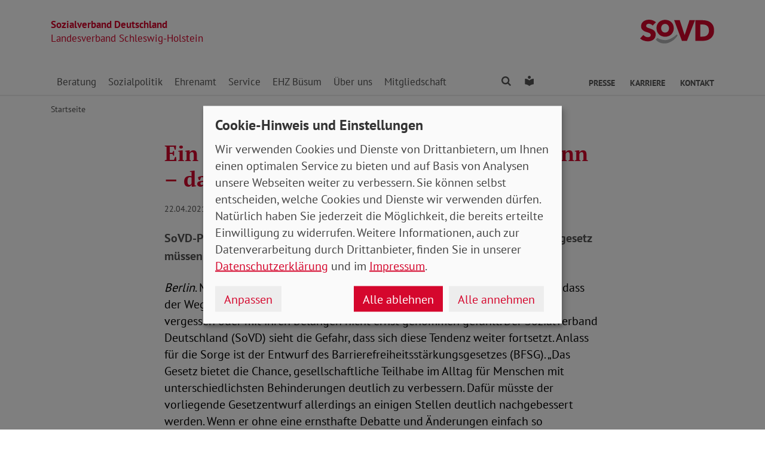

--- FILE ---
content_type: text/html; charset=utf-8
request_url: https://www.sovd-sh.de/aktuelles/meldung/ein-bisschen-barrierefreiheit-irgendwann-das-reicht-nicht
body_size: 8288
content:
<!DOCTYPE html> <html lang="de"> <head> <meta charset="utf-8"> <!-- Powered by Threeme Distribution This website is powered by TYPO3 - inspiring people to share! TYPO3 is a free open source Content Management Framework initially created by Kasper Skaarhoj and licensed under GNU/GPL. TYPO3 is copyright 1998-2026 of Kasper Skaarhoj. Extensions are copyright of their respective owners. Information and contribution at https://typo3.org/ --> <link rel="icon" href="/_assets/279cee4ecef4166e206be59121d7a13a/Images/Favicon/favicon.ico" type="image/vnd.microsoft.icon"> <title>Ein bisschen Barrierefreiheit irgendwann – das reicht nicht!</title> <meta name="generator" content="TYPO3 CMS">
<meta name="description" content="SoVD-Präsident Adolf Bauer fordert: „Die Fristen im Barrierefreiheitsstärkungsgesetz müssen deutlich verkürzt werden.“ ">
<meta name="viewport" content="width=device-width, initial-scale=1">
<meta name="keywords" content="Soziales, Verband, SoVD">
<meta name="author" content="Sozialverband Deutschland e.V.">
<meta name="robots" content="index,follow">
<meta property="og:title" content="Ein bisschen Barrierefreiheit irgendwann – das reicht nicht!">
<meta property="og:type" content="article">
<meta property="og:url" content="https://www.sovd-sh.de/aktuelles/meldung/ein-bisschen-barrierefreiheit-irgendwann-das-reicht-nicht">
<meta property="og:description" content="SoVD-Präsident Adolf Bauer fordert: „Die Fristen im Barrierefreiheitsstärkungsgesetz müssen deutlich verkürzt werden.“ ">
<meta name="twitter:title" content="Ein bisschen Barrierefreiheit irgendwann – das reicht nicht!">
<meta name="twitter:card" content="summary">
<meta name="twitter:description" content="SoVD-Präsident Adolf Bauer fordert: „Die Fristen im Barrierefreiheitsstärkungsgesetz müssen deutlich verkürzt werden.“ ">
<meta property="article:author" content="Sebastian Triesch">
<meta property="article:published_time" content="2021-04-22">
<meta property="article:modified_time" content="2021-04-22">
<meta property="article:expiration_time" content="2028-01-21">  <link rel="stylesheet" href="/typo3temp/assets/compressed/merged-41ea4e496c6a9c5b58249cd331ee497c-min.css.gz?1768989906" media="screen">
<link rel="stylesheet" href="/typo3temp/assets/compressed/merged-44c1923393ff39c646a703376ce8c2e2-min.css.gz?1768989906" media="print">
 <style>:root{--primary-color:#ee8433;--text-color:#000;--border-color:#ddd};</style>    <link rel="apple-touch-icon" sizes="180x180" href="/_assets/279cee4ecef4166e206be59121d7a13a/Images/Favicon/apple-touch-icon.png">
<link rel="icon" type="image/png" sizes="32x32" href="/_assets/279cee4ecef4166e206be59121d7a13a/Images/Favicon/favicon-32x32.png">
<link rel="icon" type="image/png" sizes="16x16" href="/_assets/279cee4ecef4166e206be59121d7a13a/Images/Favicon/favicon-16x16.png">
<link rel="manifest" href="/_assets/279cee4ecef4166e206be59121d7a13a/Images/Favicon/site.webmanifest" crossorigin="use-credentials">
<link rel="mask-icon" href="/_assets/279cee4ecef4166e206be59121d7a13a/Images/Favicon/safari-pinned-tab.svg" color="#d5072d">
<link rel="shortcut icon" href="/_assets/279cee4ecef4166e206be59121d7a13a/Images/Favicon/favicon.ico">
<meta name="msapplication-TileColor" content="#d5072d">
<meta name="msapplication-config" content="/_assets/279cee4ecef4166e206be59121d7a13a/Images/Favicon/browserconfig.xml">
<meta name="theme-color" content="#ffffff">            <link rel="preload" href="/_assets/279cee4ecef4166e206be59121d7a13a/Fonts/PtSans/pt-sans-v11-latin-ext_latin-regular.woff2" as="font" type="font/woff2" crossorigin />
            <link rel="preload" href="/_assets/279cee4ecef4166e206be59121d7a13a/Fonts/PtSans/pt-sans-v11-latin-ext_latin-700.woff2" as="font" type="font/woff2" crossorigin />
            <link rel="preload" href="/_assets/279cee4ecef4166e206be59121d7a13a/Fonts/PtSerif/pt-serif-v11-latin-ext_latin-regular.woff2" as="font" type="font/woff2" crossorigin />
            <link rel="preload" href="/_assets/279cee4ecef4166e206be59121d7a13a/Fonts/PtSerif/pt-serif-v11-latin-ext_latin-700.woff2" as="font" type="font/woff2" crossorigin />            <link rel="preload" href="/_assets/279cee4ecef4166e206be59121d7a13a/Vendor/IcoMoon/threeme/fonts/threeme.woff?g1uvxz" as="font" type="font/woff" crossorigin />            <link rel="preload" href="/_assets/da037883643583719ff1c16a170c14d9/Css/fa-solid-900.woff2" as="font" type="font/woff2" crossorigin />
            <link rel="preload" href="/_assets/da037883643583719ff1c16a170c14d9/Css/fa-brands-400.woff2" as="font" type="font/woff2" crossorigin /><script refer src="/_assets/279cee4ecef4166e206be59121d7a13a/JavaScript/Frontend/Klaro/klaro.config.js"></script><script refer src="/_assets/279cee4ecef4166e206be59121d7a13a/Vendor/Klaro/dist/klaro.js" data-config="klaroConfig"></script>
<link rel="canonical" href="https://www.sovd-sh.de/aktuelles/meldung/ein-bisschen-barrierefreiheit-irgendwann-das-reicht-nicht"/>
 </head> <body id="page-1010149" class="page-layout-0 backend-layout-default20 "> <header> <div class="container"> <div class="row"> <div class="col-8 col-sm-7"> <a class="header-brand" href="/"> <strong>Sozialverband Deutschland</strong><br> Landesverband Schleswig-Holstein </a> </div> <div class="col-4 col-sm-5"> <a class="header-logo" title="Zur Startseite" href="/"> <img src="/_assets/279cee4ecef4166e206be59121d7a13a/Images/Logo/SoVD.svg" width="101" height="32" alt=""/> <span class="sr-only">Landesverband Schleswig-Holstein</span> </a> </div> </div> <a href="#anchor-main-content" id="anchor-top" class="sr-only sr-only-focusable">Direkt zu den Inhalten springen</a> <nav class="navbar navbar-expand-lg navbar-dark"> <button class="navbar-toggler collapsed" type="button" data-toggle="collapse" data-target="#navbarToggleContent" aria-controls="navbarToggleContent" aria-expanded="false" aria-label="Navigation ein- und ausschalten"> <span class="navbar-toggler-icon"> <span class="icon-bar top-bar"></span> <span class="icon-bar middle-bar"></span> <span class="icon-bar bottom-bar"></span> </span> <span class="navbar-toggler-text">Menü</span> </button> <ul class="navbar-nav navbar-nav--search list-inline d-block d-lg-none"> <li class="list-inline-item"> <a class="nav-link" href="/suche"> <i class="icon icon-search" aria-hidden="true"></i> <span class="sr-only">Finden</span> </a> </li> <li class="list-inline-item"> <a class="nav-link" href="/leichte-sprache"> <i class="icon icon-universal-access"></i> <span class="sr-only">Leichte Sprache</span> </a> </li> </ul> <div class="collapse navbar-collapse" id="navbarToggleContent"> <ul class="navbar-nav"><li class="nav-item dropdown dropdown--mega"><a id="navbarDrop1009427" href="/beratung/sozialberatung/informationen" title="Beratung" target="_top" class="nav-link dropdown-toggle" role="button" data-toggle="dropdown" aria-haspopup="true" aria-expanded="false">Beratung </a><div class="dropdown-menu dropdown-menu--mega" aria-labelledby="navbarDrop1009427"><ul class="nav flex-column flex-md-row"><li class="nav-item flex-md-fill level2"><a href="/beratung/sozialberatung/informationen" title="Sozialberatung" target="_top" class="nav-link"> Sozialberatung </a><ul class="nav flex-column level3"><li class="nav-item"><a href="/beratung/sozialberatung/hinweise-zur-beratung" title="Hinweise zur Beratung" target="_top" class="nav-link ">Hinweise zur Beratung </a></li><li class="nav-item"><a href="/beratung/sozialberatung/wo-finden-sie-unsere-sozialberatung" title="Wo finden Sie unsere Sozialberatung?" target="_top" class="nav-link ">Wo finden Sie unsere Sozialberatung? </a></li></ul></li><li class="nav-item flex-md-fill level2"><a href="/beratung/themen/existenzsicherung" title="Themen" target="_top" class="nav-link"> Themen </a><ul class="nav flex-column level3"><li class="nav-item"><a href="/beratung/themen/existenzsicherung" title="Existenzsicherung" target="_top" class="nav-link ">Existenzsicherung </a></li><li class="nav-item"><a href="/beratung/themen/pflege" title="Pflege" target="_top" class="nav-link ">Pflege </a></li><li class="nav-item"><a href="/beratung/themen/krankenversicherung" title="Krankenversicherung" target="_top" class="nav-link ">Krankenversicherung </a></li><li class="nav-item"><a href="/beratung/themen/behinderung" title="Behinderung" target="_top" class="nav-link ">Behinderung </a></li><li class="nav-item"><a href="/beratung/themen/rente" title="Rente" target="_top" class="nav-link ">Rente </a></li></ul></li></ul></div></li><li class="nav-item dropdown dropdown--mega"><a id="navbarDrop1009457" href="/sozialpolitik" title="Sozialpolitik" target="_top" class="nav-link dropdown-toggle" role="button" data-toggle="dropdown" aria-haspopup="true" aria-expanded="false">Sozialpolitik </a><div class="dropdown-menu dropdown-menu--mega" aria-labelledby="navbarDrop1009457"><ul class="nav flex-column flex-md-row"><li class="nav-item flex-md-fill level2"><a href="/sozialpolitik/sozialpolitisches-programm" title="Sozialpolitisches Programm" target="_top" class="nav-link"> Sozialpolitisches Programm </a></li><li class="nav-item flex-md-fill level2"><a href="/sozialpolitik/sozialpolitische-stellungnahmen" title="Sozialpolitische Stellungnahmen" target="_top" class="nav-link"> Sozialpolitische Stellungnahmen </a></li></ul></div></li><li class="nav-item dropdown dropdown--mega"><a id="navbarDrop1012802" href="/ehrenamt" title="Ehrenamt" target="_top" class="nav-link dropdown-toggle" role="button" data-toggle="dropdown" aria-haspopup="true" aria-expanded="false">Ehrenamt </a><div class="dropdown-menu dropdown-menu--mega" aria-labelledby="navbarDrop1012802"><ul class="nav flex-column flex-md-row"><li class="nav-item flex-md-fill level2"><a href="/ehrenamt/engagement" title="Engagement" target="_top" class="nav-link"> Engagement </a></li><li class="nav-item flex-md-fill level2"><a href="/ehrenamt/serviceportal" title="Serviceportal" target="_top" class="nav-link"> Serviceportal </a></li><li class="nav-item flex-md-fill level2"><a href="/ehrenamt/fortbildung" title="Fortbildung" target="_top" class="nav-link"> Fortbildung </a></li><li class="nav-item flex-md-fill level2"><a href="/digitale-gesandte" title="Digitale Gesandte" target="_top" class="nav-link"> Digitale Gesandte </a></li></ul></div></li><li class="nav-item dropdown dropdown--mega"><a id="navbarDrop1009443" href="/service" title="Service" target="_top" class="nav-link dropdown-toggle" role="button" data-toggle="dropdown" aria-haspopup="true" aria-expanded="false">Service </a><div class="dropdown-menu dropdown-menu--mega" aria-labelledby="navbarDrop1009443"><ul class="nav flex-column flex-md-row"><li class="nav-item flex-md-fill level2"><a href="/service/aktuelles" title="Aktuelles" target="_top" class="nav-link"> Aktuelles </a><ul class="nav flex-column level3"><li class="nav-item"><a href="/anmeldung-tag-der-offenen-tuer" title="Tag der offenen Tür in der SoVD-Landegeschäftsstelle in Kiel" target="_top" class="nav-link ">Tag der offenen Tür in der SoVD-Landegeschäftsstelle in Kiel </a></li><li class="nav-item"><a href="/service/aktuelles/warumnichtgleichso" title="Warum nicht gleich so?" target="_top" class="nav-link ">Warum nicht gleich so? </a></li><li class="nav-item"><a href="/service/aktuelles/siehabenmeinenparkplatz" title="Sie haben meinen Parkplatz!" target="_top" class="nav-link ">Sie haben meinen Parkplatz! </a></li><li class="nav-item"><a href="/anmeldung-familientag" title="Familientag in im Erlebniswald Trappenkamp 2025" target="_top" class="nav-link ">Familientag in im Erlebniswald Trappenkamp 2025 </a></li></ul></li><li class="nav-item flex-md-fill level2"><a href="/service/broschueren-und-satzungen" title="Satzungen und Broschüren" target="_top" class="nav-link"> Satzungen und Broschüren </a></li><li class="nav-item flex-md-fill level2"><a href="https://sovd-sh.us16.list-manage.com/subscribe?u=6adf8b4b2e749fc524bf83c84&amp;id=0208e2a226" title="Newsletter" target="_blank" class="nav-link"> Newsletter </a></li></ul></div></li><li class="nav-item"><a href="http://www.erholungszentrum-buesum.de/" title="EHZ Büsum" target="_blank" class="nav-link">EHZ Büsum </a></li><li class="nav-item dropdown dropdown--mega"><a id="navbarDrop1009428" href="/ueber-uns" title="Über uns" target="_top" class="nav-link dropdown-toggle" role="button" data-toggle="dropdown" aria-haspopup="true" aria-expanded="false">Über uns </a><div class="dropdown-menu dropdown-menu--mega" aria-labelledby="navbarDrop1009428"><ul class="nav flex-column flex-md-row"><li class="nav-item flex-md-fill level2"><a href="/ueber-uns/vorstand" title="Vorstand" target="_top" class="nav-link"> Vorstand </a></li><li class="nav-item flex-md-fill level2"><a href="/landesfrauenausschuss" title="Landesfrauenausschuss" target="_top" class="nav-link"> Landesfrauenausschuss </a></li><li class="nav-item flex-md-fill level2"><a href="/ueber-uns/kreisverbaende" title="Kreisverbände" target="_top" class="nav-link"> Kreisverbände </a></li><li class="nav-item flex-md-fill level2"><a href="/ueber-uns/landesgeschaeftsstelle" title="Landesgeschäftsstelle" target="_top" class="nav-link"> Landesgeschäftsstelle </a></li></ul></div></li><li class="nav-item dropdown dropdown--mega"><a id="navbarDrop1009421" href="/mitgliedschaft/mitglied-werden" title="Mitgliedschaft" target="_top" class="nav-link dropdown-toggle" role="button" data-toggle="dropdown" aria-haspopup="true" aria-expanded="false">Mitgliedschaft </a><div class="dropdown-menu dropdown-menu--mega" aria-labelledby="navbarDrop1009421"><ul class="nav flex-column flex-md-row"><li class="nav-item flex-md-fill level2"><a href="/mitgliedschaft/mitglied-werden" title="Mitglied werden" target="_top" class="nav-link"> Mitglied werden </a></li><li class="nav-item flex-md-fill level2"><a href="https://www.sovd.de/was-wir-bieten/mitgliedsantrag" title="Mitgliedsantrag" target="_blank" class="nav-link"> Mitgliedsantrag </a></li><li class="nav-item flex-md-fill level2"><a href="/mitglied-werden/kooperationen" title="Kooperationen" target="_top" class="nav-link"> Kooperationen </a></li></ul></div></li></ul> <ul class="navbar-nav navbar-nav--search d-none d-lg-flex flex-row ml-md-auto"> <li class="nav-item dropdown dropdown--mega"> <a href="/suche" id="dropdownSearch" class="nav-link dropdown-toggle" data-toggle="dropdown" aria-haspopup="true" aria-expanded="false"> <i class="icon icon-search" aria-hidden="true"></i> <span class="sr-only">Finden</span> </a> <div class="dropdown-menu dropdown-menu--mega" aria-labelledby="dropdownSearch"> <div class="row justify-content-lg-center"> <form class="col col-lg-6" action="/suche" method="post"> <input type="hidden" name="tx_indexedsearch_pi2[action]" value="search"> <input type="hidden" name="tx_indexedsearch_pi2[controller]" value="Search"> <input type="hidden" name="tx_indexedsearch[lang]" value="de"> <div class="form-group"> <label for="SearchSword">Suche</label> <input type="text" name="tx_indexedsearch_pi2[search][sword]" id="SearchSword" class="form-control" placeholder="Suchbegriff eingeben"/> </div> <button class="btn btn-primary float-right" type="submit" name="search[submitButton]"> <i class="icon icon-search" aria-hidden="true"></i>Finden </button> </form> </div> </div> </li> <li class="nav-item"> <a class="nav-link" href="/leichte-sprache"> <i class="icon icon-universal-access"></i> <span class="sr-only">Leichte Sprache</span> </a> </li> </ul> <ul class="navbar-nav navbar-nav__dropdown navbar-nav--meta ml-md-auto list-inline"><li class="list-inline-item dropdown"><a id="navbarDrop1009418" href="/presse/kontakt" title="Presse" target="_top" class="nav-link nav-link--level1 dropdown-toggle first" data-toggle="dropdown" aria-haspopup="true" aria-expanded="false" > Presse </a><ul class="dropdown-menu" aria-labelledby="navbarDrop1009418"><li class="nav-item"><a href="/presse/kontakt" title="Kontakt" target="_top" class="nav-link"> Kontakt </a></li><li class="nav-item"><a href="/presse/pressemitteilungen" title="Pressemitteilungen" target="_top" class="nav-link"> Pressemitteilungen </a></li></ul></li><li class="list-inline-item"><a id="navbarDrop1009460" href="/karriere" title="Karriere" target="_top" class="nav-link nav-link--level1" data-toggle="" aria-haspopup="" aria-expanded="true" > Karriere </a></li><li class="list-inline-item"><a id="navbarDrop1009389" href="/kontakt" title="Kontakt" target="_top" class="nav-link nav-link--level1 last" data-toggle="" aria-haspopup="" aria-expanded="true" > Kontakt </a></li></ul> </div> </nav> </div> </header> <div class="main-stage"> <!--TYPO3SEARCH_begin--> <!--TYPO3SEARCH_end--> </div> <div class="content-wrapper"> <div class="container"> <div class="row"> <div class="col"> <nav aria-label="breadcrumb"><ol class="breadcrumb"><li class="breadcrumb-item first"><a href="/" title="Zur Seite: Startseite Ihres Sozialverbandes Landesverband Schleswig-Holstein">Startseite</a></li></ol></nav> </div> </div> </div> <main id="anchor-main-content"> <!--TYPO3SEARCH_begin--> <div class="container"> <div class="row"> <div class="col-md-9"> </div> </div> <div class="row"> <div class="col-12"> <div id="c1034053" class="frame frame-class-default frame-type-news_newsdetail frame-layout-0"><div class="tx_news news__single"><div class="article" itemscope="itemscope" itemtype="http://schema.org/Article"><div class="row"><div class="col-sm-8 offset-sm-2"><h1><span itemprop="headline">Ein bisschen Barrierefreiheit irgendwann – das reicht nicht!</span></h1><p class="news-date"><time itemprop="datePublished" datetime="2021-04-22"> 22.04.2021 </time><span class="news-category"></span></p><div class="lead" itemprop="description"><p>SoVD-Präsident Adolf Bauer fordert: „Die Fristen im Barrierefreiheitsstärkungsgesetz müssen deutlich verkürzt werden.“ </p></div></div><div class="col-sm-8 offset-sm-2"><div class="news-text-wrap" itemprop="articleBody"><p><em>Berlin</em>. Menschen mit Behinderungen mussten in der Pandemie bisher erleben, dass der Weg hin zu einer inklusiven Gesellschaft noch weit ist. Sie haben sich oft vergessen oder mit ihren Belangen nicht ernst genommen gefühlt. Der Sozialverband Deutschland (SoVD) sieht die Gefahr, dass sich diese Tendenz weiter fortsetzt. Anlass für die Sorge ist der Entwurf des Barrierefreiheitsstärkungsgesetzes (BFSG). „Das Gesetz bietet die Chance, gesellschaftliche Teilhabe im Alltag für Menschen mit unterschiedlichsten Behinderungen deutlich zu verbessern. Dafür müsste der vorliegende Gesetzentwurf allerdings an einigen Stellen deutlich nachgebessert werden. Wenn er ohne eine ernsthafte Debatte und Änderungen einfach so durchgewunken wird, ist das ein katastrophales Signal an die Betroffenen“, mahnt SoVD-Präsident Adolf Bauer.&nbsp;&nbsp;&nbsp;&nbsp;</p><p>Das BFSG geht auf die EU-Richtlinie European Accessibility Act (EAA) zurück und soll private Wirtschaftsakteure zur Barrierefreiheit verpflichten. „Wir begrüßen sehr, dass die Privatwirtschaft nun endlich zur Barrierefreiheit verpflichtet werden soll. Digitale Angebote sind mehr und mehr auf dem Vormarsch. Insofern ist digitale Barrierefreiheit unumgänglich. Allerdings fordern wir, dass es eine umfängliche Verpflichtung zur Barrierefreiheit geben muss. Das bedeutet, dass das Gesetz auch bauliche Barrieren abbauen sollte. Es ist schlichtweg nicht zielführend, wenn beispielsweise der Bankautomat barrierefrei bedienbar, aber der Weg dorthin unüberwindbar ist“, erklärt Bauer.</p><p>Ebenso kritisch sieht der SoVD-Präsident die im Gesetzentwurf geplanten Fristen. Die Corona-Pandemie hat der Digitalisierung in Deutschland einen regelrechten Schub verpasst. „Wir haben in den letzten Monaten gesehen, was alles möglich ist, wenn es nötig ist. Die vielen digitalen Angebote bieten Menschen mit Behinderungen auf der einen Seite ganz neue Möglichkeiten, aber auf der anderen Seite können sie auch wiederum Menschen ausgrenzen. Genau das gilt es aber zu verhindern. Dafür müssen die Fristen im BFSG deutlich verkürzt werden. Es ist schlicht nicht vermittelbar, dass der Online-Handel erst 2030, Geldautomaten sogar erst 2040 barrierefrei werden sollen. Wir brauchen jetzt das klare Signal, dass zügig auf Barrierefreiheit umzustellen ist.“</p><p>V.i.S.d.P.:&nbsp;Christian Draheim</p></div><div class="news-related-wrap"></div><hr><p class="news-backlink-wrap"><a href="/aktuelles"> Zurück </a></p></div></div></div></div></div> <div id="c1042447" class="frame frame-class-default frame-type-list frame-layout-0">

<div class="tx_nsnewscomments">
    <script>
        var imageTypes = '', imageMaxSize = 1050000 * '';
        var pdfIcon = '/_assets/d226af7a246be5a4857f16b24c691c2c/Icons/attach.svg';
        var selectedLLL = 'item(s) uploaded';
    </script>
	
    
    
    
        <div class="ns-news-comment-wrapper comments">
            <h3 class="h6">Kommentare (0)</h3>
            <div class="comments-container">
                <div class="messages security-error" style="display: none;">
                    <div class="ns-alert ns-alert-error"></div>
                </div>
            </div>


            <!-- Comments Section Rendring -->
            <div class="comments-container">
                <div class="messages thanksmsg" style="display: none;">
                    <div class="alert alert-success">Thank you for your comment. Your Comment Added Successfully.</div>
                </div>
                <div class="messages approve" style="display: none;">
                    <div class="alert alert-success">Thank you for your comment. Your Comment Will Be Visible After Approval.</div>
                </div>
                <div class="messages approve-error" style="display: none;">
                    <div class="alert alert-error">Oops! Something went wrong, please try again later.</div>
                </div>
                
                    <p><em>Be the First to Comment</em></p>
                

                <ul class="comments__list" id="comments-list">
                    
                </ul>
            </div>

            <!-- Feuser Settings -->
            
                    
    
            <div class="active-comment-form" id="form-comment-view">
                <h3 class="h6">Neuen Kommentar schreiben</h3>
                <form enctype="multipart/form-data" method="post" name="newComment" class="comment-form comment__form" id="comment-form" action="/aktuelles/meldung/ein-bisschen-barrierefreiheit-irgendwann-das-reicht-nicht?tx_nsnewscomments_newscomment%5Baction%5D=create&amp;tx_nsnewscomments_newscomment%5Bcontroller%5D=Comment&amp;tx_nsnewscomments_newscomment%5BStoragepid%5D=1009380%2C1009541%2C1009542%2C1009476%2C1009383%2C1009381%2C1010070&amp;type=994897498&amp;cHash=057e72d495fcd5ab56729c431a811cea">
<div>
<input type="hidden" name="tx_nsnewscomments_newscomment[__referrer][@extension]" value="NsNewsComments" />
<input type="hidden" name="tx_nsnewscomments_newscomment[__referrer][@controller]" value="Comment" />
<input type="hidden" name="tx_nsnewscomments_newscomment[__referrer][@action]" value="list" />
<input type="hidden" name="tx_nsnewscomments_newscomment[__referrer][arguments]" value="YTowOnt950eabe133212c683e4fc66b5e08a56980380eac7" />
<input type="hidden" name="tx_nsnewscomments_newscomment[__referrer][@request]" value="{&quot;@extension&quot;:&quot;NsNewsComments&quot;,&quot;@controller&quot;:&quot;Comment&quot;,&quot;@action&quot;:&quot;list&quot;}3f4ca6d246cac02c9c59ac97fd9a1e12f8514a44" />
<input type="hidden" name="tx_nsnewscomments_newscomment[__trustedProperties]" value="{&quot;cHashvalue&quot;:1,&quot;newComment&quot;:{&quot;username&quot;:1,&quot;usermail&quot;:1,&quot;description&quot;:1,&quot;terms&quot;:1,&quot;newsuid&quot;:1,&quot;pageid&quot;:1},&quot;hp_name&quot;:1,&quot;hp_email&quot;:1,&quot;parentId&quot;:1,&quot;approval&quot;:1,&quot;dataType&quot;:1}39e4537a31439e7bc6f0ebf0c49cf09de232facb" />
</div>

                    
                    <div class="controls">
                        <input type="hidden" name="tx_nsnewscomments_newscomment[cHashvalue]" value="" />
                        






<div class="ns-form-group-main">
    <div class="form-group ns-form-group">
        <label for="name">Name <span class="required">*</span></label>
        
                <input class="form-control validatethis" id="name" type="text" name="tx_nsnewscomments_newscomment[newComment][username]" />
            
        <div class="comment_error my-3 alert alert-danger error-msg">
            <div id="name_error">Das Feld Name muss ausgefüllt sein.</div>
            <div id="name_error_msg">Bitte geben Sie Ihren Namen ein.</div>
        </div>
    </div>
</div>

 <div class="ns-form-group-main">
    <div class="form-group ns-form-group">
        <label for="email">E-Mail <span class="required">*</span></label>
        
                <input class="form-control validatethis" id="email" type="text" name="tx_nsnewscomments_newscomment[newComment][usermail]" />
            
        <div class="comment_error my-3 alert alert-danger error-msg">
            <div id="name_error">Das Feld E-Mail muss ausgefüllt sein.</div>
            <div id="name_error_msg">Die eingegebene E-Mail Adresse ist nicht korrekt.</div>
        </div>
    </div>
</div>

<div class="ns-form-group-main">
    <div class="form-group ns-form-group">
        <label for="comment">Kommentar <span class="required">*</span></label>
        <textarea rows="8" cols="40" class="form-control validatethis" id="comment" name="tx_nsnewscomments_newscomment[newComment][description]"></textarea>
        <div class="comment_error my-3 alert alert-danger error-msg">
            <div id="comment_error">Der Kommentar darf nicht leer sein.</div>
        </div>
    </div>
</div>



        <label for="hp_name" class="commentcaphp"></label>
        <input autocomplete="off" placeholder="Please enter your name" class="commentcaphp" id="hp_name" type="text" name="tx_nsnewscomments_newscomment[hp_name]" />
        <label for="hp_email" class="commentcaphp"></label>
        <input autocomplete="off" placeholder="Please enter your email" class="commentcaphp" id="hp_email" type="email" name="tx_nsnewscomments_newscomment[hp_email]" />
    


    <div class="ns-form-group-main">
        <div class="form-group ns-form-group">
            <label for="terms" class="ns-form-checkbox">
                <input type="hidden" name="tx_nsnewscomments_newscomment[newComment][terms]" value="" /><input id="terms" type="checkbox" name="tx_nsnewscomments_newscomment[newComment][terms]" value="1" />
                
                Ich habe die <a href="/datenschutz" target="_blank">Datenschutzbestimmungen</a> gelesen und bin damit einverstanden. <span class="required">*</span>
            </label>
            <div class="comment_error my-3 alert alert-danger error-msg">
                <div id="terms_error">Bitte stimmen Sie der Datenschutzbestimmungen zu.</div>
                <div id="terms_error_msg"></div>
            </div>
        </div>
    </div>


<div class="ns-form-group-main">
    <div class="form-group ns-form-group">
        <p>Mit <span class="required">*</span> gekennzeichnete Felder sind Pflichtfelder.</p>
    </div>
</div>
<div class="ns-form-group-main">
    <div class="form-group mb-5 ns-form-group">
        
        <button class="btn btn-primary ns-btn ns-btn-send" id="submit" type="submit" name="" value="">
            <i class="icon icon-comments-o" aria-hidden="true"></i>
            Absenden
        </button>
    </div>
</div>



<input type="hidden" name="tx_nsnewscomments_newscomment[newComment][newsuid]" value="830" />
<input id="parentId" type="hidden" name="tx_nsnewscomments_newscomment[parentId]" value="" />
<input id="pageid" type="hidden" name="tx_nsnewscomments_newscomment[newComment][pageid]" value="1010149" />
<input id="approval" type="hidden" name="tx_nsnewscomments_newscomment[approval]" value="1" />
<input id="dataType" type="hidden" name="tx_nsnewscomments_newscomment[dataType]" value="html" />




                    </div>
                </form>
            </div>
        

                

        </div>
    

    

</div>
</div> </div> </div> </div> <!--TYPO3SEARCH_end--> </main> <div class="totop-wrapper d-print-none"> <button type="button" class="btn btn-totop threeme-scroll" aria-label="Nach oben springen"> <i class="icon icon-arrow-up" aria-hidden="true"></i> </button> </div> </div> <div class="container d-print-none"> <div class="row"> <div class="col col-lg-8 mx-lg-auto"> <div class="shariff-bar"> <div data-lang="de" data-mail-url="mailto:" data-orientation="horizontal" data-theme="standard" data-services="[&#039;print&#039;,&#039;facebook&#039;,&#039;twitter&#039;,&#039;mail&#039;,&#039;info&#039;]" class="shariff"></div> </div> </div> </div> </div> <nav class="nav-footer"> <div class="container"> <div class="row"> <div class="col-6 col-lg-3 d-print-none"> <div id="c1027514" class="frame frame-class-default frame-type-textmedia frame-layout-0"><div class="ce-textpic ce-center ce-above"><div class="ce-bodytext"><p class="h5">Beratung</p><ul class="list-unstyled"><li><a href="/beratung/sozialberatung/wo-finden-sie-unsere-sozialberatung" target="_top">Standorte</a></li><li><a href="/beratung/themen/rente" target="_top">Rente</a></li><li><a href="/beratung/themen/pflege" target="_top">Pflege</a></li><li><a href="/beratung/themen/behinderung" target="_top">Behinderung</a></li><li><a href="/beratung/themen/krankenversicherung" target="_top">Gesundheit</a></li><li><a href="/aktuelles/meldung/die-3-wichtigsten-regeln-fuer-die-patientenverfuegung" target="_top">Patientenverfügung</a></li><li><a href="/aktuelles/meldung/wie-verfasse-ich-eine-vorsorgevollmacht" target="_top">Vorsorgevollmacht</a></li></ul></div></div></div> </div> <div class="col-6 col-lg-3 d-print-none"> <div id="c1027515" class="frame frame-class-default frame-type-textmedia frame-layout-0"><div class="ce-textpic ce-center ce-above"><div class="ce-bodytext"><p class="h5">Themen</p><ul class="list-unstyled"><li><a href="/beratung/themen/rente" target="_top">Rente</a></li><li><a href="/beratung/themen/pflege" target="_top">Pflege</a></li><li><a href="/beratung/themen/behinderung" target="_top">Behinderung</a></li><li><a href="/beratung/themen/krankenversicherung" target="_top">Gesundheit</a></li></ul></div></div></div> </div> <div class="col-6 col-lg-3 d-print-none"> <div id="c1027516" class="frame frame-class-default frame-type-textmedia frame-layout-0"><div class="ce-textpic ce-center ce-above"><div class="ce-bodytext"><p class="h5">Verband</p><ul class="list-unstyled"><li><a href="/beratung/sozialberatung/wo-finden-sie-unsere-sozialberatung" target="_top">Standorte</a></li><li><a href="/ueber-uns" target="_top">Über uns</a></li><li><a href="/kontakt" target="_top">Ansprechpartner</a></li><li><a href="/karriere" target="_top">Stellenangebote</a></li><li><a href="/service/broschueren-und-satzungen" target="_top">Publikationen</a></li><li><a href="/presse/kontakt" target="_top">Presse</a></li></ul></div></div></div> </div> <div class="col-6 col-lg-3 d-print-block"> <nav class="socialbar socialbar__bottom"> <p class="h5">Soziale Netzwerke</p> <p class="d-inline d-md-block mb-3 d-print-block"> <a href="https://www.facebook.com/pages/Sozialverband-Deutschland-Landesverband-Schleswig-Holstein/572383926222149" target="_blank" rel="noreferrer" title="Der Sozialverband Deutschland auf Facebook"> <i class="icon icon-facebook-square"></i> <span class="d-none d-md-inline-block d-print-inline-block">SoVD auf Facebook</span> </a> </p> <p class="d-inline d-md-block mb-3 d-print-block"> <a href="https://www.youtube.com/channel/UCiCgl_4cNWblReDDxLvnnzQ" target="_blank" rel="noreferrer" title="Der Sozialverband Deutschland auf Youtube"> <i class="icon icon-youtube-square"></i> <span class="d-none d-md-inline-block d-print-inline-block">SoVD auf Youtube</span> </a> </p> <p class="d-inline d-md-block mb-3 d-print-block"> <a href="https://www.instagram.com/sovd_sh/" target="_blank" rel="noreferrer" title="Der Sozialverband Deutschland auf Instagram"> <i class="icon icon-instagram"></i> <span class="d-none d-md-inline-block d-print-inline-block">SoVD auf Instagram</span> </a> </p> <p class="d-inline d-md-block mb-3 d-print-block"> <a href="https://de.linkedin.com/company/sozialverband-deutschland-e-v" target="_blank" rel="noreferrer" title="Der Sozialverband Deutschland auf LinkedIn"> <i class="icon icon-linkedin"></i> <span class="d-none d-md-inline-block d-print-inline-block">SoVD auf LinkedIn</span> </a> </p> </nav> </div> </div> </div> </nav> <footer class="d-print-none"> <div class="container"> <div class="row"> <div class="col-md-6"> <p class="mb-md-0">&copy; 2026 SoVD Landesverband Schleswig-Holstein e.V.</p> </div> <nav class="col-md-6"> <ul class="list-inline text-md-right"><li class="list-inline-item"><a href="/impressum" title="Impressum" target="_top" >Impressum</a></li><li class="list-inline-item"><a href="/datenschutz" title="Datenschutz" target="_top" >Datenschutz</a></li><li class="list-inline-item"><a href="javascript:;" title="Cookie-Einstellungen ändern" data-open-klaro>Cookie-Einstellungen</a></li><li class="list-inline-item"><a href="/kontakt" title="Kontakt" target="_top" >Kontakt</a></li><li class="list-inline-item"><a href="https://sicher-melden.de/whistle/#/mainpage/icm50872/20ff2ae2bc9894803df9f581edaf8b0f9a997919" title="Hinweisgebersystem" target="_blank" >Hinweisgebersystem</a></li></ul> </nav> </div> </div> </footer> <script src="/_assets/279cee4ecef4166e206be59121d7a13a/Vendor/jQuery/jquery-3.6.0.min.js?1734436743"></script>
 <script src="/typo3temp/assets/compressed/merged-d2793ee65622ae6da9f83351608a1575-min.js.gz?1768989906"></script>
      <script type="text/plain" data-name="matomo">
var _paq = window._paq = window._paq || [];
/* tracker methods like "setCustomDimension" should be called before "trackPageView" */
_paq.push(['setVisitorCookieTimeout', '2592000']);
  _paq.push(['trackPageView']);
  _paq.push(['enableLinkTracking']);
  (function() {
    var u="//statistik.sovd.de/";
    _paq.push(['setTrackerUrl', u+'matomo.php']);
    _paq.push(['setSiteId', '19']);
    var d=document, g=d.createElement('script'), s=d.getElementsByTagName('script')[0];
    g.type='text/javascript'; g.async=true; g.src=u+'matomo.js'; s.parentNode.insertBefore(g,s);
  })();
</script>
 </body> </html>